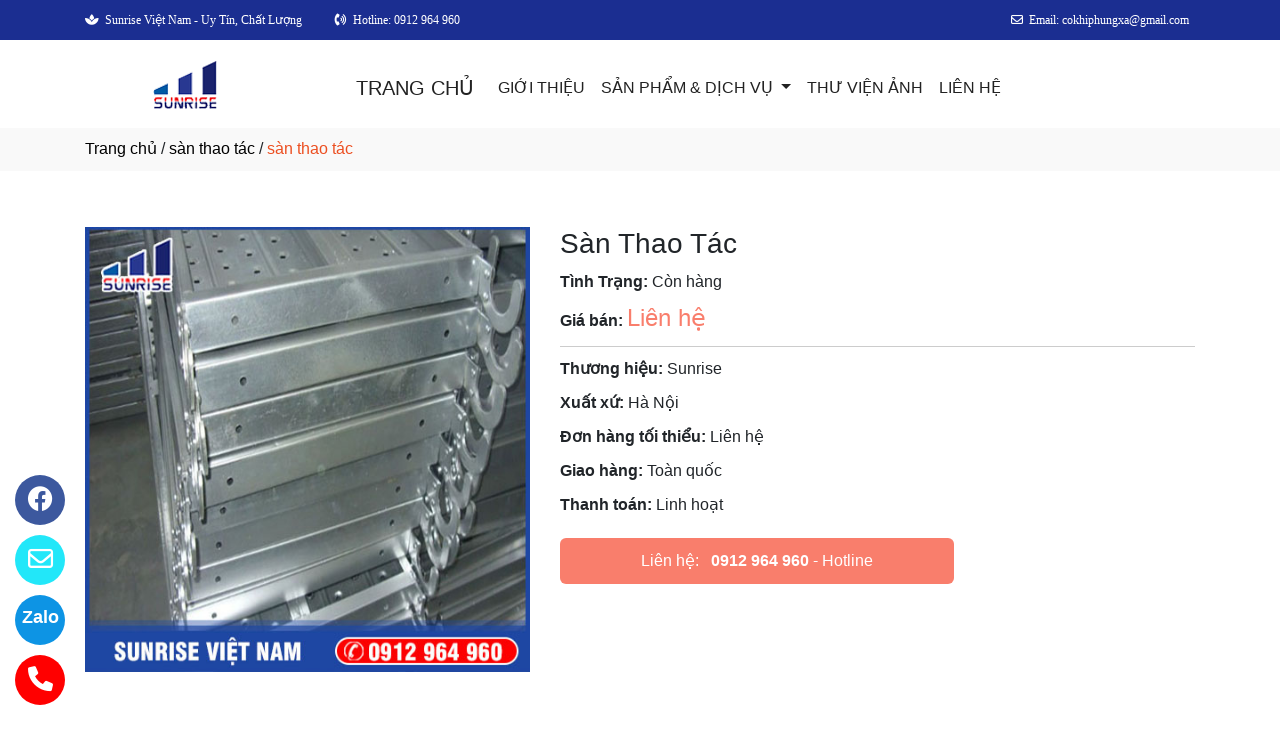

--- FILE ---
content_type: text/html
request_url: http://cokhiphungxa.com/sanpham/57886/san-thao-tac.html
body_size: 44263
content:

<!DOCTYPE html>
<html lang="en">

<head>
  <meta charset="utf-8">
  <meta name="viewport" content="width=device-width, initial-scale=1">
  <title>Công ty sàn thao tác ở tại Hoàng Mai, Hà Nội</title>
  <meta name="description" content="công ty tnhh cơ khí xây dựng sunrise việt nam là nhà cung cấp sàn thao tác ở tại Hoàng Mai, Hà Nội. Hãy gọi 0912 964 960 để được tư vấn chi tiết về sàn thao tác của chúng tôi." />
  <meta name="keywords" content="sàn thao tác, Công ty sàn thao tác, Công ty sàn thao tác ở tại Hoàng Mai, Hà Nội" />
  <meta name="robots" content="index, follow">
  <link href="http://cokhiphungxa.com/favico/2051/favico.png" rel="icon" type="image/x-icon">
  <link href="http://cokhiphungxa.com/css/phonering_gotop.css" type="text/css" rel="stylesheet">
  <link href="http://cokhiphungxa.com/css/sanpham1.css" type="text/css" rel="stylesheet">
  <link rel="stylesheet" href="https://maxcdn.bootstrapcdn.com/bootstrap/4.5.2/css/bootstrap.min.css">
  <script src="https://ajax.googleapis.com/ajax/libs/jquery/3.5.1/jquery.min.js"></script>
  <script src="https://cdnjs.cloudflare.com/ajax/libs/popper.js/1.16.0/umd/popper.min.js"></script>
  <script src="https://maxcdn.bootstrapcdn.com/bootstrap/4.5.2/js/bootstrap.min.js"></script>
  <link href="http://cokhiphungxa.com/fontawesome6.1.2/css/all.min.css" rel="stylesheet"/>
  
</head>
<body>
<button onClick="topFunction()" id="myBtn" title=""><img style="width:60%" src="http://cokhiphungxa.com/images/go_top_icon.png"></button>
<script>
var mybutton = document.getElementById("myBtn");
window.onscroll = function() {scrollFunction()};

function scrollFunction() {
  if (document.body.scrollTop > 20 || document.documentElement.scrollTop > 20) {
    mybutton.style.display = "block";
  } else {
    mybutton.style.display = "none";
  }
}
function topFunction() {
  document.body.scrollTop = 0;
  document.documentElement.scrollTop = 0;
}
</script> 
<style>#contact_truottrai a{position: fixed; left:0px; transition:0.3s; padding:15px; width:55px; text-decoration: none; font-size:25px; z-index:2}</style>
<style>#contact_truotphai a{position: fixed; right:35px; transition:0.3s; padding:15px; width:55px; text-decoration: none; font-size:25px; z-index:2}</style>
<div id="contact_truottrai">


 <a target="_blank" href="tel:0912 964 960" style="bottom:0px" title="Hãy gọi ngay cho chúng tôi">
  	<div style="height:50px; width:50px; border-radius:50%; background:#ff0000;">
    	<p style="color:#FFFFFF; text-align:center; padding-top:6px"><i class="fa fa-solid fa-phone"></i></p>
    </div>
  </a>


 <a target="_blank" href="https://zalo.me/0912964960" style="bottom:60px" title="Hãy kết nối Zalo với chúng tôi">
  	<div style="height:50px; width:50px; border-radius:50%; background:#0d94e4;">
    	<p style="color:#FFFFFF; text-align:center; padding-top:9px; font-size:18px; font-weight:600">Zalo</p>
    </div>
  </a>


 <a target="_blank" href="mailto:cokhiphungxa@gmail.com" style="bottom:120px" title="Hãy gửi Email cho chúng tôi">
  	<div style="height:50px; width:50px; border-radius:50%; background:#22e7f9;">
    	<p style="color:#FFFFFF; text-align:center; padding-top:6px"><i class="fa fa-regular fa-envelope"></i></p>
    </div>
  </a>


 <a target="_blank" href="https://www.facebook.com/C%C6%A1-Kh%C3%AD-X%C3%A2y-D%E1%BB%B1ng-Sunrise-514391261918055/" style="bottom:180px" title="Xem chúng tôi trên facebook">
  	<div style="height:50px; width:50px; border-radius:50%; background:#3c589e;">
    	<p style="color:#FFFFFF; text-align:center; padding-top:6px"><i class="fa fa-brands fa-facebook"></i></p>
    </div>
  </a>

</div>
 
<style>
.top_contact{width:100%; margin:auto; display:block; position:-webkit-sticky; position:sticky; top:0; z-index:1}
@media screen and (max-width: 700px) {
.top_contact{width:100%; margin:auto; display:none}}
</style>
<DIV class="top_contact">
<DIV style="height:40px; background:#1b2e91">
	<DIV class="container">

    	<DIV class="row" style="margin:0px; padding:0px">         
        
        	<div class="col-sm-8" style="padding:0px"> 
            	<p style="color:#ffffff; padding-top:11px; text-align:left; font-size:12px; font-family:Verdana">
				<i class="fa fa-light fa-spa"></i><span style="padding-left:6px">Sunrise Việt Nam - Uy Tín, Chất Lượng</span>
                <span style="padding-left:30px"><i class="fa fa-solid fa-phone-volume"></i></span><span style="padding-left:6px">Hotline: 0912 964 960</span>
                </p>
            </div>
            <div class="col-sm-4" style="padding:0px"> 
            	<p style="color:#ffffff; padding-top:11px; text-align: right; font-size:12px; font-family:Verdana">
				<i class="fa fa-regular fa-envelope"></i><span style="padding-left:6px; padding-right:6px">Email: cokhiphungxa@gmail.com</span>
                </p>
            </div>
        
        </DIV>
    </DIV>
</DIV>
</DIV>

    <div style="height: auto; margin:auto">
    	
            <!--default style--->
			
            	<div style="width:100%; min-height:88px; background:#ffffff; margin:auto">
                	<div class="container">
                       			<style>
							   .logo_menu{width:23%; height:auto; float:left}
							   @media screen and (max-width: 900px) {
							   .logo_menu{width:100%; height:auto; text-align: center}
							   }
							   </style>
                   	<div style="width:100%; height:auto">
                    <div class="logo_menu">
                        <div class="logo">
                        
                        <a href="http://cokhiphungxa.com"><img style="padding-top:20px; max-width:250px" src="http://cokhiphungxa.com/logo/2051/logocuoicung.png" alt="CÔNG TY TNHH CƠ KHÍ XÂY DỰNG SUNRISE VIỆT NAM" /></a>
                        
                        </div>
                    </div>
                    <div style="width:100%; height:auto">
                        <div style="padding-top:20px">
                             
							<nav class="navbar navbar-expand-sm navbar-light        "  style="border-radius: 18px 18px 18px 18px">
							  
								<a style="color:#222222" class="navbar-brand" href="http://cokhiphungxa.com">TRANG CHỦ</a>
							  
							  <button class="navbar-toggler" type="button" data-toggle="collapse" data-target="#collapsibleNavbar">
								<span class="navbar-toggler-icon" ></span>
							  </button>
							  <div class="collapse navbar-collapse" id="collapsibleNavbar">
								<ul class="navbar-nav">
								  
								  <li class="nav-item">
									<a style="color:#222222" class="nav-link" href="http://cokhiphungxa.com/gioithieu">GIỚI THIỆU</a>
								  </li>
								  
                                              <li class="nav-item dropdown">
                                              <a style="color:#222222" class="nav-link dropdown-toggle" href="#" id="navbardrop" data-toggle="dropdown">
                                               SẢN PHẨM & DỊCH VỤ
                                              </a>
                                              <div class="dropdown-menu">
                                                                
                                                                                    <a class="dropdown-item" href="http://cokhiphungxa.com/nganh/29074/nhom-san-pham.html" style="text-transform:uppercase; font-weight:600; padding-bottom:6px; padding-top:6px">NHÓM SẢN PHẨM</a>
                                                                                    
                                                                                    <a class="dropdown-item" href="http://cokhiphungxa.com/nganh/16395/gian-giao.html" style="text-transform:uppercase; font-weight:600; padding-bottom:6px; padding-top:6px">GIÀN GIÁO</a>
                                                                                    
                                                                                    <a class="dropdown-item" href="http://cokhiphungxa.com/nganh/16396/cốp-pha.html" style="text-transform:uppercase; font-weight:600; padding-bottom:6px; padding-top:6px">CỐP PHA</a>
                                                                                    
                                                                                    <a class="dropdown-item" href="http://cokhiphungxa.com/nganh/16397/san-thao-tac.html" style="text-transform:uppercase; font-weight:600; padding-bottom:6px; padding-top:6px">SÀN THAO TÁC</a>
                                                                                    
                                                                                <a class="dropdown-item" href="http://cokhiphungxa.com/nhomnganh/885/thep-cac-loai.html" style="text-transform:uppercase; font-weight:600; padding-bottom:6px; padding-top:6px">THÉP CÁC LOẠI</a>
                                                                                
                                                                                <a style="padding-top:3px; padding-bottom:3px" class="dropdown-item" href="http://cokhiphungxa.com/nganh/16802/thep-cuon-cac-loai.html"><i class="fa fa-solid fa-arrow-right-long"></i> THÉP CUỘN CÁC LOẠI</a>
                                                                                
                                                                                <a style="padding-top:3px; padding-bottom:3px" class="dropdown-item" href="http://cokhiphungxa.com/nganh/16804/thep-ban-ma.html"><i class="fa fa-solid fa-arrow-right-long"></i> THÉP BẢN MÃ</a>
                                                                                
                                                                                <a style="padding-top:3px; padding-bottom:3px" class="dropdown-item" href="http://cokhiphungxa.com/nganh/16803/thep-tam-cac-loai.html"><i class="fa fa-solid fa-arrow-right-long"></i> THÉP TẤM CÁC LOẠI</a>
                                                                                
                                                                                    <a class="dropdown-item" href="http://cokhiphungxa.com/nganh/16805/gia-cong-cat-chat-tam-kim-loai.html" style="text-transform:uppercase; font-weight:600; padding-bottom:6px; padding-top:6px">GIA CÔNG CẮT, CHẶT TẤM KIM LOẠI</a>
                                                                                      
                                             </div>
                                             </li>
                                              <!--else thietlapchung-->  
							     
								  <li class="nav-item">
									<a style="color:#222222" class="nav-link" href="http://cokhiphungxa.com/thuvienanh">THƯ VIỆN ẢNH</a>
								 </li>
								 
								 <li class="nav-item">
									<a style="color:#222222" class="nav-link" href="http://cokhiphungxa.com/lienhe">LIÊN HỆ</a>
								 </li> 
								 
								  <!-- Dropdown -->
								</ul>
							  </div>  
							</nav>
							
                        </div>
                    </div>    
                </div>
    				</div>
                </div>
            
    </div>
	
<div style="min-height:43px; background:#f9f9f9; clear:both">
<div class="container"><p style="padding-top:9px"><a style="color:#000000; font-weight:500" href="http://cokhiphungxa.com">Trang chủ</a> / <a style="color:#000000; font-weight:500" href="http://cokhiphungxa.com/nganh/16397/san-thao-tac.html">sàn thao tác</a> / <span style="color:#ec4f21; text-transform: lowercase">Sàn Thao Tác</span></p></div>
</div>
<div style="height:auto; clear:both">
	<div class="container">
    		<p style="height:26px; clear:both"></p>
                            <div style="height:auto">
                                   					<!-- The Modal -->
                                                    <div id="myModal" class="modal">
                                                      <span class="close">&times;</span>
                                                      <img class="modal-content" id="img01">
                                                      <div id="caption-img"></div>
                                                    </div>
                                <div style="height: auto; margin-top:30px; margin-bottom:30px">
                                	<div class="row">
                                    	 <div class="col-sm-5" style="margin-bottom:18px">
                                         	
                                                <img id="myImg_sanpham" style="width:100%" src="http://cokhiphungxa.com/sanpham_images/2051/mam_gian_giao_kem_2.jpg" alt="Sàn Thao Tác />
                                                 		<script>
                                                            var modal = document.getElementById("myModal");
                                                            var img = document.getElementById("myImg_sanpham");
                                                            var modalImg = document.getElementById("img01");
                                                            var captionText = document.getElementById("caption-img");
                                                            img.onclick = function(){
                                                              modal.style.display = "block";
                                                              modalImg.src = this.src;
                                                              captionText.innerHTML = this.alt;
                                                            }
                                                            var span = document.getElementsByClassName("close")[0];
                                                            span.onclick = function() { 
                                                              modal.style.display = "none";
                                                            }
                                                        </script>
                                                
                                         </div>
                                    	 <div class="col-sm-7">
                                         	<div style="height: auto">
                                            	<div style="height:auto; border-bottom-color:#CCCCCC; border-bottom-style:solid; border-bottom-width:1px">
                                                    <h1 style="font-size:28px">Sàn Thao Tác</h1>
                                                    
                                                    <p style="margin-top:10px; margin-bottom:3px"><strong>Tình Trạng:</strong> Còn hàng</p>
                                                    
                                                    <p style=" margin-top:6px; margin-bottom:10px"><strong>Giá bán: </strong><span style="color:#f97e6c; font-size:24px;">
													Liên hệ</span></p>
                                                    
                                                </div>
                                                <div style="height:auto">
                                                   
                                                   <p style="margin-top:10px; margin-bottom:3px"><strong>Thương hiệu: </strong>Sunrise</p>
                                                   
                                                   <p style="margin-top:10px; margin-bottom:3px"><strong>Xuất xứ: </strong>Hà Nội</p>
                                                   
                                                   <p style="margin-top:10px; margin-bottom:3px"><strong>Đơn hàng tối thiểu: </strong>Liên hệ</p>
                                                   
                                                   <p style="margin-top:10px; margin-bottom:3px"><strong>Giao hàng: </strong>Toàn quốc</p>
                                                   
                                                   <p style="margin-top:10px; margin-bottom:3px"><strong>Thanh toán: </strong>Linh hoạt</p>
                                                   
                                                </div>
                                                <style>  
													.goilienhe {height:auto; width:62%; border-radius:6px; margin-top:21px;}
													@media screen and (max-width: 700px) {
													.goilienhe {height:auto; width:100%; border-radius:6px; margin-top:21px;}}
												</style>
                                            	<div class="goilienhe" style="background:#f97e6c">
                                                    
                                                    <p style="margin:0px; color:#FFFFFF; text-align:center; padding-top:11px; padding-bottom:11px; padding-left:3px; padding-right:3px">Liên hệ:<span style="font-weight:600; padding-left:12px"><a style="color:#FFFFFF" href="tel:0912 964 960">0912 964 960</a></span> - Hotline</p>
                                                    
                                                </div>
                                            </div>
                                         </div>
                                    </div>
                                    <p style="height:25px; clear:both"></p>
                                    
                                    <div class="row">
                                    	 <div class="col-sm-9">
                                         	<div style="height:45px; border-bottom-color:#DDD; border-bottom-style:solid; border-bottom-width:1px; background:#f9f9f9">
                                                <p style="font-weight:600; color:#3399FF; padding-top:10px; padding-left:10px; text-transform:uppercase">CHI TIẾT SẢN PHẨM</p>
                                            </div>
                                       <style>
									   .noidungsanpham{height: auto; margin-top:18px; text-align:justify}
									   .noidungsanpham img{width:100%}
								       </style>
                                         	<div class="noidungsanpham">
                                            <p>&nbsp;</p>
<quillbot-extension-portal></quillbot-extension-portal>
                                            </div>
                                         </div>
                                         <style>  
										.cothebanquantam{width:100%%; display:block}
										@media screen and (max-width: 700px){
										.cothebanquantam{display:none}}
										</style>
                                         <div class="col-sm-3">
                                         	<div class="cothebanquantam">
                                                <p style="font-weight:600; margin-bottom:6px; color:#3399FF">CÓ THỂ BẠN QUAN TÂM</p>
                                                <div style="height: auto; border:#DDD; border-style:solid; border-width:1px; border-bottom:none">
                                            	
                                                       <!------------>
                                                                  
                                  			</div>
                                         </div>
                                         </div>
                                    </div>   
                                    
                            	</div>
                            </div>
    </div>               
</div>
<DIV style="background:#005aa4   ">
						<div class="container">
                        		<p style="height:10px; clear:both"></p>
                                <div style="height:45px; border-bottom-color:#DDD; border-bottom-style:solid; border-bottom-width:1px; background:#f9f9f9; margin-bottom:38px; border-radius: 5px 5px 5px 5px">
                                   <p style="font-weight:600; color:#333; padding-top:10px; padding-left:10px; text-transform:uppercase">SẢN PHẨM CÙNG LOẠI</p>
                                </div>
                                <div class="row">  
                                	<style>  
									.divsanpham{width:25%; padding-left:15px; padding-right:15px}
									@media screen and (max-width: 700px){
									.divsanpham{width:50%; padding-left:15px; padding-right:15px}}
									</style>
									
                                        <div class="divsanpham"> 
                                            <div style=" width:100%; height:auto; padding-bottom:50px;">
                                                <div style="width:100%; height:auto">
                                                
                                                    <a href="http://cokhiphungxa.com/sanpham/57886/san-thao-tac.html"><img style="width:100%" src="http://cokhiphungxa.com/sanpham_images/2051/mam_gian_giao_kem_2.jpg" alt="Sàn Thao Tác"  /></a>
                                                
                                                </div>
                                                <div style="width:100%; height:auto">
                                                    <p style="font-weight:600; text-align:center; margin:0px; padding-top:23px; padding-bottom:6px"><a style="color:#FFFFFF   " href="http://cokhiphungxa.com/sanpham/57886/san-thao-tac.html">Sàn Thao Tác</a></p>
                                                    
                                                    <p style="text-align:center; color:#FFFFFF   ; margin:0px">Liên hệ <span style="color:#DDDDDD   ; text-decoration:line-through"></span>  <span style="color:#DDDDDD   ; font-size:12px">/ Giá</span></p>
                                                    
                                                    <p style="text-align:center; color:#FFFFFF   ; margin:0px; ">Liên hệ <span style="color:#DDDDDD   ; font-size:12px"> (đơn tối thiểu)</span></p>
                                                    
                                                </div>
                                            </div>
                                        </div>
                                    
                                        <div class="divsanpham"> 
                                            <div style=" width:100%; height:auto; padding-bottom:50px;">
                                                <div style="width:100%; height:auto">
                                                
                                                    <a href="http://cokhiphungxa.com/sanpham/57887/san-thao-tac.html"><img style="width:100%" src="http://cokhiphungxa.com/sanpham_images/2051/mam-gian-giao-ma-kem-san-thao-tac-hung-sang.jpg" alt="Sàn Thao Tác"  /></a>
                                                
                                                </div>
                                                <div style="width:100%; height:auto">
                                                    <p style="font-weight:600; text-align:center; margin:0px; padding-top:23px; padding-bottom:6px"><a style="color:#FFFFFF   " href="http://cokhiphungxa.com/sanpham/57887/san-thao-tac.html">Sàn Thao Tác</a></p>
                                                    
                                                    <p style="text-align:center; color:#FFFFFF   ; margin:0px">Liên hệ <span style="color:#DDDDDD   ; text-decoration:line-through"></span>  <span style="color:#DDDDDD   ; font-size:12px">/ Giá</span></p>
                                                    
                                                    <p style="text-align:center; color:#FFFFFF   ; margin:0px; ">Liên hệ <span style="color:#DDDDDD   ; font-size:12px"> (đơn tối thiểu)</span></p>
                                                    
                                                </div>
                                            </div>
                                        </div>
                                    
                                        <div class="divsanpham"> 
                                            <div style=" width:100%; height:auto; padding-bottom:50px;">
                                                <div style="width:100%; height:auto">
                                                
                                                    <a href="http://cokhiphungxa.com/sanpham/57888/san-thao-tac.html"><img style="width:100%" src="http://cokhiphungxa.com/sanpham_images/2051/san-thao-tac-1.jpg" alt="Sàn Thao Tác"  /></a>
                                                
                                                </div>
                                                <div style="width:100%; height:auto">
                                                    <p style="font-weight:600; text-align:center; margin:0px; padding-top:23px; padding-bottom:6px"><a style="color:#FFFFFF   " href="http://cokhiphungxa.com/sanpham/57888/san-thao-tac.html">Sàn Thao Tác</a></p>
                                                    
                                                    <p style="text-align:center; color:#FFFFFF   ; margin:0px">Liên hệ <span style="color:#DDDDDD   ; text-decoration:line-through"></span>  <span style="color:#DDDDDD   ; font-size:12px">/ Giá</span></p>
                                                    
                                                    <p style="text-align:center; color:#FFFFFF   ; margin:0px; ">Liên hệ <span style="color:#DDDDDD   ; font-size:12px"> (đơn tối thiểu)</span></p>
                                                    
                                                </div>
                                            </div>
                                        </div>
                                    
                                        <div class="divsanpham"> 
                                            <div style=" width:100%; height:auto; padding-bottom:50px;">
                                                <div style="width:100%; height:auto">
                                                
                                                    <a href="http://cokhiphungxa.com/sanpham/57889/san-thao-tac.html"><img style="width:100%" src="http://cokhiphungxa.com/sanpham_images/2051/san-thao-tac-3.jpg" alt="Sàn Thao Tác"  /></a>
                                                
                                                </div>
                                                <div style="width:100%; height:auto">
                                                    <p style="font-weight:600; text-align:center; margin:0px; padding-top:23px; padding-bottom:6px"><a style="color:#FFFFFF   " href="http://cokhiphungxa.com/sanpham/57889/san-thao-tac.html">Sàn Thao Tác</a></p>
                                                    
                                                    <p style="text-align:center; color:#FFFFFF   ; margin:0px">Contact <span style="color:#DDDDDD   ; text-decoration:line-through"></span>  <span style="color:#DDDDDD   ; font-size:12px">/ Giá</span></p>
                                                    
                                                    <p style="text-align:center; color:#FFFFFF   ; margin:0px; ">Liên hệ <span style="color:#DDDDDD   ; font-size:12px"> (đơn tối thiểu)</span></p>
                                                    
                                                </div>
                                            </div>
                                        </div>
                                    
                                        <div class="divsanpham"> 
                                            <div style=" width:100%; height:auto; padding-bottom:50px;">
                                                <div style="width:100%; height:auto">
                                                
                                                    <a href="http://cokhiphungxa.com/sanpham/57890/san-thao-tac.html"><img style="width:100%" src="http://cokhiphungxa.com/sanpham_images/2051/santhaotacmakem-3-747x400 (2).jpg" alt="Sàn Thao Tác"  /></a>
                                                
                                                </div>
                                                <div style="width:100%; height:auto">
                                                    <p style="font-weight:600; text-align:center; margin:0px; padding-top:23px; padding-bottom:6px"><a style="color:#FFFFFF   " href="http://cokhiphungxa.com/sanpham/57890/san-thao-tac.html">Sàn Thao Tác</a></p>
                                                    
                                                    <p style="text-align:center; color:#FFFFFF   ; margin:0px">Liên hệ <span style="color:#DDDDDD   ; text-decoration:line-through"></span>  <span style="color:#DDDDDD   ; font-size:12px">/ Giá</span></p>
                                                    
                                                    <p style="text-align:center; color:#FFFFFF   ; margin:0px; ">Liên hệ <span style="color:#DDDDDD   ; font-size:12px"> (đơn tối thiểu)</span></p>
                                                    
                                                </div>
                                            </div>
                                        </div>
                                    
                                        <div class="divsanpham"> 
                                            <div style=" width:100%; height:auto; padding-bottom:50px;">
                                                <div style="width:100%; height:auto">
                                                
                                                    <a href="http://cokhiphungxa.com/sanpham/57891/san-thao-tac.html"><img style="width:100%" src="http://cokhiphungxa.com/sanpham_images/2051/mam-gian-giao-1.jpg" alt="Sàn Thao Tác"  /></a>
                                                
                                                </div>
                                                <div style="width:100%; height:auto">
                                                    <p style="font-weight:600; text-align:center; margin:0px; padding-top:23px; padding-bottom:6px"><a style="color:#FFFFFF   " href="http://cokhiphungxa.com/sanpham/57891/san-thao-tac.html">Sàn Thao Tác</a></p>
                                                    
                                                    <p style="text-align:center; color:#FFFFFF   ; margin:0px">Liên hệ <span style="color:#DDDDDD   ; text-decoration:line-through"></span>  <span style="color:#DDDDDD   ; font-size:12px">/ Giá</span></p>
                                                    
                                                    <p style="text-align:center; color:#FFFFFF   ; margin:0px; ">Liên hệ <span style="color:#DDDDDD   ; font-size:12px"> (đơn tối thiểu)</span></p>
                                                    
                                                </div>
                                            </div>
                                        </div>
                                    
                                        <div class="divsanpham"> 
                                            <div style=" width:100%; height:auto; padding-bottom:50px;">
                                                <div style="width:100%; height:auto">
                                                
                                                    <a href="http://cokhiphungxa.com/sanpham/57892/san-thao-tac.html"><img style="width:100%" src="http://cokhiphungxa.com/sanpham_images/2051/ddddd.jpg" alt="Sàn Thao Tác"  /></a>
                                                
                                                </div>
                                                <div style="width:100%; height:auto">
                                                    <p style="font-weight:600; text-align:center; margin:0px; padding-top:23px; padding-bottom:6px"><a style="color:#FFFFFF   " href="http://cokhiphungxa.com/sanpham/57892/san-thao-tac.html">Sàn Thao Tác</a></p>
                                                    
                                                    <p style="text-align:center; color:#FFFFFF   ; margin:0px">Liên hệ <span style="color:#DDDDDD   ; text-decoration:line-through"></span>  <span style="color:#DDDDDD   ; font-size:12px">/ Giá</span></p>
                                                    
                                                    <p style="text-align:center; color:#FFFFFF   ; margin:0px; ">Liên hệ <span style="color:#DDDDDD   ; font-size:12px"> (đơn tối thiểu)</span></p>
                                                    
                                                </div>
                                            </div>
                                        </div>
                                    
                                        <div class="divsanpham"> 
                                            <div style=" width:100%; height:auto; padding-bottom:50px;">
                                                <div style="width:100%; height:auto">
                                                
                                                    <a href="http://cokhiphungxa.com/sanpham/57893/san-thao-tac.html"><img style="width:100%" src="http://cokhiphungxa.com/sanpham_images/2051/san-thao-tac-gian-giao (1).jpg" alt="Sàn Thao Tác"  /></a>
                                                
                                                </div>
                                                <div style="width:100%; height:auto">
                                                    <p style="font-weight:600; text-align:center; margin:0px; padding-top:23px; padding-bottom:6px"><a style="color:#FFFFFF   " href="http://cokhiphungxa.com/sanpham/57893/san-thao-tac.html">Sàn Thao Tác</a></p>
                                                    
                                                    <p style="text-align:center; color:#FFFFFF   ; margin:0px">Liên hệ <span style="color:#DDDDDD   ; text-decoration:line-through"></span>  <span style="color:#DDDDDD   ; font-size:12px">/ Giá</span></p>
                                                    
                                                    <p style="text-align:center; color:#FFFFFF   ; margin:0px; ">Liên hệ <span style="color:#DDDDDD   ; font-size:12px"> (đơn tối thiểu)</span></p>
                                                    
                                                </div>
                                            </div>
                                        </div>
                                    
                                        <div class="divsanpham"> 
                                            <div style=" width:100%; height:auto; padding-bottom:50px;">
                                                <div style="width:100%; height:auto">
                                                
                                                    <a href="http://cokhiphungxa.com/sanpham/57894/san-thao-tac.html"><img style="width:100%" src="http://cokhiphungxa.com/sanpham_images/2051/san-thao-tac-tren-cao-03.jpg" alt="Sàn Thao Tác"  /></a>
                                                
                                                </div>
                                                <div style="width:100%; height:auto">
                                                    <p style="font-weight:600; text-align:center; margin:0px; padding-top:23px; padding-bottom:6px"><a style="color:#FFFFFF   " href="http://cokhiphungxa.com/sanpham/57894/san-thao-tac.html">Sàn Thao Tác</a></p>
                                                    
                                                    <p style="text-align:center; color:#FFFFFF   ; margin:0px">Liên hệ <span style="color:#DDDDDD   ; text-decoration:line-through"></span>  <span style="color:#DDDDDD   ; font-size:12px">/ Giá</span></p>
                                                    
                                                    <p style="text-align:center; color:#FFFFFF   ; margin:0px; ">Liên hệ <span style="color:#DDDDDD   ; font-size:12px"> (đơn tối thiểu)</span></p>
                                                    
                                                </div>
                                            </div>
                                        </div>
                                    
                                </div>
                     </div>
</DIV>
<DIV style="background:#eeeeee">
		<style>
			.div_chantrang_description{height:auto; padding-right:50px; padding-top:20px}
			@media screen and (max-width:991px) {
			.div_chantrang_description{height:auto; padding-right:0px; padding-top:20px}
			}
		</style>	
    <div class="container" style="padding-top:50px; padding-bottom:50px">
    	<div class="row">
        	 <div class="col-sm-5">
             	<div style="height: auto; width:100%">
                        <div style="height:auto">
                        
                        <a href="http://cokhiphungxa.com"><img style="max-width:250px;"src="http://cokhiphungxa.com/logo/2051/logocuoicung.png" alt="CÔNG TY TNHH CƠ KHÍ XÂY DỰNG SUNRISE VIỆT NAM" /></a>
                       	
                        </div>
                        <div class="div_chantrang_description" style="color:#222222">
                        	<p><span style="font-size:16px"><span style="font-family:Arial,Helvetica,sans-serif">Sunrise Việt Nam l&agrave đơn vị chuy&ecircn sản xuất trực tiếp c&aacutec sản phẩm trong x&acircy dựng như gi&agraven gi&aacuteo, cốp pha, s&agraven thao t&aacutec v&agrave th&eacutep c&aacutec loại với hơn 10 năm kinh nghiệm.&nbspCam kết gi&aacute th&agravenh ở mức cạnh tranh nhất.</span></span></p>

                        </div>
                        
                </div>
             </div>
             <div class="col-sm-3">
             	<div style="height: auto; width:100%; color:#222222">
                	<p style="color:#2c3c93; font-weight:500; font-size:21px">VỀ CHÚNG TÔI</p>
                    <style>
                    .dropbtn {padding:16px; padding-top:10px; background:none; padding-left:0px; font-size:16px; border:none;}
                    .dropup {position: relative;display: inline-block;}
                    .dropup-content {display:none; position:absolute; bottom:50px; background-color:#f1f1f1; min-width:300px; box-shadow:0px 8px 16px 0px rgba(0,0,0,0.2);z-index: 1;}
                    .dropup-content a {color:black; padding:12px 16px; text-decoration:none; display:block;}
                    .dropup-content a:hover {background-color:#ddd}
                    .dropup:hover .dropup-content {display:block;}
                    .dropup:hover .dropbtn {background:none}
                    </style>     
                    <div style="height:auto">
                    		
								  <p><a style="color:#222222; font-weight:500" href="http://cokhiphungxa.com">TRANG CHỦ</a></p>
								  
								  <p style="margin-bottom:6px"><a style="color:#222222" href="http://cokhiphungxa.com/gioithieu">GIỚI THIỆU</a></p>
								   
                                   <div class="dropup">
                                      <button class="dropbtn" style="color:#222222">SẢN PHẨM & DỊCH VỤ</button>
                                      <div class="dropup-content">
										
                                        <a style="text-transform:uppercase"  href="http://cokhiphungxa.com/nganh/29074/nhom-san-pham.html">NHÓM SẢN PHẨM</a>
                                        
                                        <a style="text-transform:uppercase"  href="http://cokhiphungxa.com/nganh/16395/gian-giao.html">GIÀN GIÁO</a>
                                        
                                        <a style="text-transform:uppercase"  href="http://cokhiphungxa.com/nganh/16396/cốp-pha.html">CỐP PHA</a>
                                        
                                        <a style="text-transform:uppercase"  href="http://cokhiphungxa.com/nganh/16397/san-thao-tac.html">SÀN THAO TÁC</a>
                                        
                                        <a style="text-transform:uppercase"  href="http://cokhiphungxa.com/nganh/16802/thep-cuon-cac-loai.html">THÉP CUỘN CÁC LOẠI</a>
                                        
                                        <a style="text-transform:uppercase"  href="http://cokhiphungxa.com/nganh/16803/thep-tam-cac-loai.html">THÉP TẤM CÁC LOẠI</a>
                                        
                                        <a style="text-transform:uppercase"  href="http://cokhiphungxa.com/nganh/16804/thep-ban-ma.html">THÉP BẢN MÃ</a>
                                        
                                        <a style="text-transform:uppercase"  href="http://cokhiphungxa.com/nganh/16805/gia-cong-cat-chat-tam-kim-loai.html">GIA CÔNG CẮT, CHẶT TẤM KIM LOẠI</a>
                                          
                                      </div>
                                    </div>
                                  
								  <p><a style="color:#222222" href="http://cokhiphungxa.com/thuvienanh">THƯ VIỆN ẢNH</a></p>
								  
								  <p><a style="color:#222222" href="http://cokhiphungxa.com/lienhe">LIÊN HỆ</a></p>
								  
                    </div>
                </div>
             </div>
              <div class="col-sm-4">
              	<div style="height: auto; width:100%; color:#222222">
                	<p style="color:#2c3c93; font-weight:500; font-size:21px">THÔNG TIN LIÊN HỆ</p>
                    <p><span style="text-transform:uppercase">CÔNG TY TNHH CƠ KHÍ XÂY DỰNG SUNRISE VIỆT NAM</span></p>
                    <p>Địa chỉ: Số 392 Trịnh Đình Cửu, Quận Hoàng Mai, Hà Nội</p>
                    
         			<p>Hotline: <strong><a style="color:#222222" href="tel:0912 964 960">0912 964 960</a></strong></p>
                    
                    <p>Email: <a style="color:#222222" href="mailto:cokhiphungxa@gmail.com">cokhiphungxa@gmail.com</a></p>
                    
                </div>
             </div>
        </div>
    </div>
</DIV>    <DIV style="background:#ffffff">
    <div class="container" style="padding-top:18px; padding-bottom:18px">
        <p style="text-align: center; line-height:28px; padding:0px; margin:0px; color:">
        <span style="font-weight:500">CÔNG TY TNHH CƠ KHÍ XÂY DỰNG SUNRISE VIỆT NAM</span> <br>
        Địa chỉ: Số 392 Trịnh Đình Cửu, Quận Hoàng Mai, Hà Nội<br>Giấy phép ĐKKD số 0106198688 - Do Sở Kế Hoạch Và Đầu Tư TP Hà Nội cấp ngày 05 - 06 -2013<br>Chịu trách nhiệm nội dung: Đàm Thế Lưu<br>
        <small>© Bản quyền thuộc về CÔNG TY TNHH CƠ KHÍ XÂY DỰNG SUNRISE VIỆT NAM. <span style="font-size:13px"> Designed by <a target="_blank" style="color:; font-weight:500" href="https://trangvangvietnam.com">Trang Vàng Việt Nam</a></span></small>
       </p>
    </div>
</DIV>
<!---ELSE & END IF domainname--->

</body>
</html>
